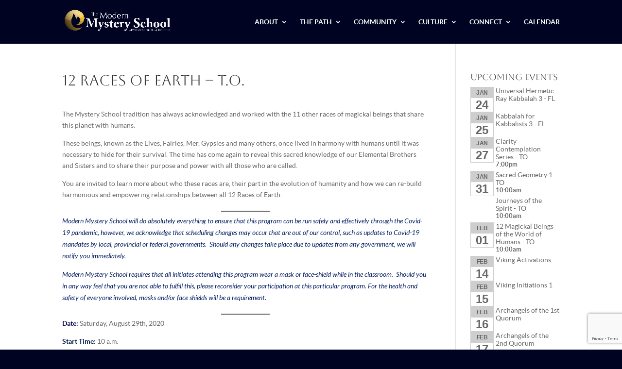

--- FILE ---
content_type: text/html; charset=utf-8
request_url: https://www.google.com/recaptcha/api2/anchor?ar=1&k=6LfPh_kdAAAAAMm9vcw_leCsNFVau0WdseWGcYQj&co=aHR0cHM6Ly9tb2Rlcm5teXN0ZXJ5c2Nob29saW50LmNvbTo0NDM.&hl=en&v=PoyoqOPhxBO7pBk68S4YbpHZ&size=invisible&anchor-ms=20000&execute-ms=30000&cb=j1baumuf0p5r
body_size: 48878
content:
<!DOCTYPE HTML><html dir="ltr" lang="en"><head><meta http-equiv="Content-Type" content="text/html; charset=UTF-8">
<meta http-equiv="X-UA-Compatible" content="IE=edge">
<title>reCAPTCHA</title>
<style type="text/css">
/* cyrillic-ext */
@font-face {
  font-family: 'Roboto';
  font-style: normal;
  font-weight: 400;
  font-stretch: 100%;
  src: url(//fonts.gstatic.com/s/roboto/v48/KFO7CnqEu92Fr1ME7kSn66aGLdTylUAMa3GUBHMdazTgWw.woff2) format('woff2');
  unicode-range: U+0460-052F, U+1C80-1C8A, U+20B4, U+2DE0-2DFF, U+A640-A69F, U+FE2E-FE2F;
}
/* cyrillic */
@font-face {
  font-family: 'Roboto';
  font-style: normal;
  font-weight: 400;
  font-stretch: 100%;
  src: url(//fonts.gstatic.com/s/roboto/v48/KFO7CnqEu92Fr1ME7kSn66aGLdTylUAMa3iUBHMdazTgWw.woff2) format('woff2');
  unicode-range: U+0301, U+0400-045F, U+0490-0491, U+04B0-04B1, U+2116;
}
/* greek-ext */
@font-face {
  font-family: 'Roboto';
  font-style: normal;
  font-weight: 400;
  font-stretch: 100%;
  src: url(//fonts.gstatic.com/s/roboto/v48/KFO7CnqEu92Fr1ME7kSn66aGLdTylUAMa3CUBHMdazTgWw.woff2) format('woff2');
  unicode-range: U+1F00-1FFF;
}
/* greek */
@font-face {
  font-family: 'Roboto';
  font-style: normal;
  font-weight: 400;
  font-stretch: 100%;
  src: url(//fonts.gstatic.com/s/roboto/v48/KFO7CnqEu92Fr1ME7kSn66aGLdTylUAMa3-UBHMdazTgWw.woff2) format('woff2');
  unicode-range: U+0370-0377, U+037A-037F, U+0384-038A, U+038C, U+038E-03A1, U+03A3-03FF;
}
/* math */
@font-face {
  font-family: 'Roboto';
  font-style: normal;
  font-weight: 400;
  font-stretch: 100%;
  src: url(//fonts.gstatic.com/s/roboto/v48/KFO7CnqEu92Fr1ME7kSn66aGLdTylUAMawCUBHMdazTgWw.woff2) format('woff2');
  unicode-range: U+0302-0303, U+0305, U+0307-0308, U+0310, U+0312, U+0315, U+031A, U+0326-0327, U+032C, U+032F-0330, U+0332-0333, U+0338, U+033A, U+0346, U+034D, U+0391-03A1, U+03A3-03A9, U+03B1-03C9, U+03D1, U+03D5-03D6, U+03F0-03F1, U+03F4-03F5, U+2016-2017, U+2034-2038, U+203C, U+2040, U+2043, U+2047, U+2050, U+2057, U+205F, U+2070-2071, U+2074-208E, U+2090-209C, U+20D0-20DC, U+20E1, U+20E5-20EF, U+2100-2112, U+2114-2115, U+2117-2121, U+2123-214F, U+2190, U+2192, U+2194-21AE, U+21B0-21E5, U+21F1-21F2, U+21F4-2211, U+2213-2214, U+2216-22FF, U+2308-230B, U+2310, U+2319, U+231C-2321, U+2336-237A, U+237C, U+2395, U+239B-23B7, U+23D0, U+23DC-23E1, U+2474-2475, U+25AF, U+25B3, U+25B7, U+25BD, U+25C1, U+25CA, U+25CC, U+25FB, U+266D-266F, U+27C0-27FF, U+2900-2AFF, U+2B0E-2B11, U+2B30-2B4C, U+2BFE, U+3030, U+FF5B, U+FF5D, U+1D400-1D7FF, U+1EE00-1EEFF;
}
/* symbols */
@font-face {
  font-family: 'Roboto';
  font-style: normal;
  font-weight: 400;
  font-stretch: 100%;
  src: url(//fonts.gstatic.com/s/roboto/v48/KFO7CnqEu92Fr1ME7kSn66aGLdTylUAMaxKUBHMdazTgWw.woff2) format('woff2');
  unicode-range: U+0001-000C, U+000E-001F, U+007F-009F, U+20DD-20E0, U+20E2-20E4, U+2150-218F, U+2190, U+2192, U+2194-2199, U+21AF, U+21E6-21F0, U+21F3, U+2218-2219, U+2299, U+22C4-22C6, U+2300-243F, U+2440-244A, U+2460-24FF, U+25A0-27BF, U+2800-28FF, U+2921-2922, U+2981, U+29BF, U+29EB, U+2B00-2BFF, U+4DC0-4DFF, U+FFF9-FFFB, U+10140-1018E, U+10190-1019C, U+101A0, U+101D0-101FD, U+102E0-102FB, U+10E60-10E7E, U+1D2C0-1D2D3, U+1D2E0-1D37F, U+1F000-1F0FF, U+1F100-1F1AD, U+1F1E6-1F1FF, U+1F30D-1F30F, U+1F315, U+1F31C, U+1F31E, U+1F320-1F32C, U+1F336, U+1F378, U+1F37D, U+1F382, U+1F393-1F39F, U+1F3A7-1F3A8, U+1F3AC-1F3AF, U+1F3C2, U+1F3C4-1F3C6, U+1F3CA-1F3CE, U+1F3D4-1F3E0, U+1F3ED, U+1F3F1-1F3F3, U+1F3F5-1F3F7, U+1F408, U+1F415, U+1F41F, U+1F426, U+1F43F, U+1F441-1F442, U+1F444, U+1F446-1F449, U+1F44C-1F44E, U+1F453, U+1F46A, U+1F47D, U+1F4A3, U+1F4B0, U+1F4B3, U+1F4B9, U+1F4BB, U+1F4BF, U+1F4C8-1F4CB, U+1F4D6, U+1F4DA, U+1F4DF, U+1F4E3-1F4E6, U+1F4EA-1F4ED, U+1F4F7, U+1F4F9-1F4FB, U+1F4FD-1F4FE, U+1F503, U+1F507-1F50B, U+1F50D, U+1F512-1F513, U+1F53E-1F54A, U+1F54F-1F5FA, U+1F610, U+1F650-1F67F, U+1F687, U+1F68D, U+1F691, U+1F694, U+1F698, U+1F6AD, U+1F6B2, U+1F6B9-1F6BA, U+1F6BC, U+1F6C6-1F6CF, U+1F6D3-1F6D7, U+1F6E0-1F6EA, U+1F6F0-1F6F3, U+1F6F7-1F6FC, U+1F700-1F7FF, U+1F800-1F80B, U+1F810-1F847, U+1F850-1F859, U+1F860-1F887, U+1F890-1F8AD, U+1F8B0-1F8BB, U+1F8C0-1F8C1, U+1F900-1F90B, U+1F93B, U+1F946, U+1F984, U+1F996, U+1F9E9, U+1FA00-1FA6F, U+1FA70-1FA7C, U+1FA80-1FA89, U+1FA8F-1FAC6, U+1FACE-1FADC, U+1FADF-1FAE9, U+1FAF0-1FAF8, U+1FB00-1FBFF;
}
/* vietnamese */
@font-face {
  font-family: 'Roboto';
  font-style: normal;
  font-weight: 400;
  font-stretch: 100%;
  src: url(//fonts.gstatic.com/s/roboto/v48/KFO7CnqEu92Fr1ME7kSn66aGLdTylUAMa3OUBHMdazTgWw.woff2) format('woff2');
  unicode-range: U+0102-0103, U+0110-0111, U+0128-0129, U+0168-0169, U+01A0-01A1, U+01AF-01B0, U+0300-0301, U+0303-0304, U+0308-0309, U+0323, U+0329, U+1EA0-1EF9, U+20AB;
}
/* latin-ext */
@font-face {
  font-family: 'Roboto';
  font-style: normal;
  font-weight: 400;
  font-stretch: 100%;
  src: url(//fonts.gstatic.com/s/roboto/v48/KFO7CnqEu92Fr1ME7kSn66aGLdTylUAMa3KUBHMdazTgWw.woff2) format('woff2');
  unicode-range: U+0100-02BA, U+02BD-02C5, U+02C7-02CC, U+02CE-02D7, U+02DD-02FF, U+0304, U+0308, U+0329, U+1D00-1DBF, U+1E00-1E9F, U+1EF2-1EFF, U+2020, U+20A0-20AB, U+20AD-20C0, U+2113, U+2C60-2C7F, U+A720-A7FF;
}
/* latin */
@font-face {
  font-family: 'Roboto';
  font-style: normal;
  font-weight: 400;
  font-stretch: 100%;
  src: url(//fonts.gstatic.com/s/roboto/v48/KFO7CnqEu92Fr1ME7kSn66aGLdTylUAMa3yUBHMdazQ.woff2) format('woff2');
  unicode-range: U+0000-00FF, U+0131, U+0152-0153, U+02BB-02BC, U+02C6, U+02DA, U+02DC, U+0304, U+0308, U+0329, U+2000-206F, U+20AC, U+2122, U+2191, U+2193, U+2212, U+2215, U+FEFF, U+FFFD;
}
/* cyrillic-ext */
@font-face {
  font-family: 'Roboto';
  font-style: normal;
  font-weight: 500;
  font-stretch: 100%;
  src: url(//fonts.gstatic.com/s/roboto/v48/KFO7CnqEu92Fr1ME7kSn66aGLdTylUAMa3GUBHMdazTgWw.woff2) format('woff2');
  unicode-range: U+0460-052F, U+1C80-1C8A, U+20B4, U+2DE0-2DFF, U+A640-A69F, U+FE2E-FE2F;
}
/* cyrillic */
@font-face {
  font-family: 'Roboto';
  font-style: normal;
  font-weight: 500;
  font-stretch: 100%;
  src: url(//fonts.gstatic.com/s/roboto/v48/KFO7CnqEu92Fr1ME7kSn66aGLdTylUAMa3iUBHMdazTgWw.woff2) format('woff2');
  unicode-range: U+0301, U+0400-045F, U+0490-0491, U+04B0-04B1, U+2116;
}
/* greek-ext */
@font-face {
  font-family: 'Roboto';
  font-style: normal;
  font-weight: 500;
  font-stretch: 100%;
  src: url(//fonts.gstatic.com/s/roboto/v48/KFO7CnqEu92Fr1ME7kSn66aGLdTylUAMa3CUBHMdazTgWw.woff2) format('woff2');
  unicode-range: U+1F00-1FFF;
}
/* greek */
@font-face {
  font-family: 'Roboto';
  font-style: normal;
  font-weight: 500;
  font-stretch: 100%;
  src: url(//fonts.gstatic.com/s/roboto/v48/KFO7CnqEu92Fr1ME7kSn66aGLdTylUAMa3-UBHMdazTgWw.woff2) format('woff2');
  unicode-range: U+0370-0377, U+037A-037F, U+0384-038A, U+038C, U+038E-03A1, U+03A3-03FF;
}
/* math */
@font-face {
  font-family: 'Roboto';
  font-style: normal;
  font-weight: 500;
  font-stretch: 100%;
  src: url(//fonts.gstatic.com/s/roboto/v48/KFO7CnqEu92Fr1ME7kSn66aGLdTylUAMawCUBHMdazTgWw.woff2) format('woff2');
  unicode-range: U+0302-0303, U+0305, U+0307-0308, U+0310, U+0312, U+0315, U+031A, U+0326-0327, U+032C, U+032F-0330, U+0332-0333, U+0338, U+033A, U+0346, U+034D, U+0391-03A1, U+03A3-03A9, U+03B1-03C9, U+03D1, U+03D5-03D6, U+03F0-03F1, U+03F4-03F5, U+2016-2017, U+2034-2038, U+203C, U+2040, U+2043, U+2047, U+2050, U+2057, U+205F, U+2070-2071, U+2074-208E, U+2090-209C, U+20D0-20DC, U+20E1, U+20E5-20EF, U+2100-2112, U+2114-2115, U+2117-2121, U+2123-214F, U+2190, U+2192, U+2194-21AE, U+21B0-21E5, U+21F1-21F2, U+21F4-2211, U+2213-2214, U+2216-22FF, U+2308-230B, U+2310, U+2319, U+231C-2321, U+2336-237A, U+237C, U+2395, U+239B-23B7, U+23D0, U+23DC-23E1, U+2474-2475, U+25AF, U+25B3, U+25B7, U+25BD, U+25C1, U+25CA, U+25CC, U+25FB, U+266D-266F, U+27C0-27FF, U+2900-2AFF, U+2B0E-2B11, U+2B30-2B4C, U+2BFE, U+3030, U+FF5B, U+FF5D, U+1D400-1D7FF, U+1EE00-1EEFF;
}
/* symbols */
@font-face {
  font-family: 'Roboto';
  font-style: normal;
  font-weight: 500;
  font-stretch: 100%;
  src: url(//fonts.gstatic.com/s/roboto/v48/KFO7CnqEu92Fr1ME7kSn66aGLdTylUAMaxKUBHMdazTgWw.woff2) format('woff2');
  unicode-range: U+0001-000C, U+000E-001F, U+007F-009F, U+20DD-20E0, U+20E2-20E4, U+2150-218F, U+2190, U+2192, U+2194-2199, U+21AF, U+21E6-21F0, U+21F3, U+2218-2219, U+2299, U+22C4-22C6, U+2300-243F, U+2440-244A, U+2460-24FF, U+25A0-27BF, U+2800-28FF, U+2921-2922, U+2981, U+29BF, U+29EB, U+2B00-2BFF, U+4DC0-4DFF, U+FFF9-FFFB, U+10140-1018E, U+10190-1019C, U+101A0, U+101D0-101FD, U+102E0-102FB, U+10E60-10E7E, U+1D2C0-1D2D3, U+1D2E0-1D37F, U+1F000-1F0FF, U+1F100-1F1AD, U+1F1E6-1F1FF, U+1F30D-1F30F, U+1F315, U+1F31C, U+1F31E, U+1F320-1F32C, U+1F336, U+1F378, U+1F37D, U+1F382, U+1F393-1F39F, U+1F3A7-1F3A8, U+1F3AC-1F3AF, U+1F3C2, U+1F3C4-1F3C6, U+1F3CA-1F3CE, U+1F3D4-1F3E0, U+1F3ED, U+1F3F1-1F3F3, U+1F3F5-1F3F7, U+1F408, U+1F415, U+1F41F, U+1F426, U+1F43F, U+1F441-1F442, U+1F444, U+1F446-1F449, U+1F44C-1F44E, U+1F453, U+1F46A, U+1F47D, U+1F4A3, U+1F4B0, U+1F4B3, U+1F4B9, U+1F4BB, U+1F4BF, U+1F4C8-1F4CB, U+1F4D6, U+1F4DA, U+1F4DF, U+1F4E3-1F4E6, U+1F4EA-1F4ED, U+1F4F7, U+1F4F9-1F4FB, U+1F4FD-1F4FE, U+1F503, U+1F507-1F50B, U+1F50D, U+1F512-1F513, U+1F53E-1F54A, U+1F54F-1F5FA, U+1F610, U+1F650-1F67F, U+1F687, U+1F68D, U+1F691, U+1F694, U+1F698, U+1F6AD, U+1F6B2, U+1F6B9-1F6BA, U+1F6BC, U+1F6C6-1F6CF, U+1F6D3-1F6D7, U+1F6E0-1F6EA, U+1F6F0-1F6F3, U+1F6F7-1F6FC, U+1F700-1F7FF, U+1F800-1F80B, U+1F810-1F847, U+1F850-1F859, U+1F860-1F887, U+1F890-1F8AD, U+1F8B0-1F8BB, U+1F8C0-1F8C1, U+1F900-1F90B, U+1F93B, U+1F946, U+1F984, U+1F996, U+1F9E9, U+1FA00-1FA6F, U+1FA70-1FA7C, U+1FA80-1FA89, U+1FA8F-1FAC6, U+1FACE-1FADC, U+1FADF-1FAE9, U+1FAF0-1FAF8, U+1FB00-1FBFF;
}
/* vietnamese */
@font-face {
  font-family: 'Roboto';
  font-style: normal;
  font-weight: 500;
  font-stretch: 100%;
  src: url(//fonts.gstatic.com/s/roboto/v48/KFO7CnqEu92Fr1ME7kSn66aGLdTylUAMa3OUBHMdazTgWw.woff2) format('woff2');
  unicode-range: U+0102-0103, U+0110-0111, U+0128-0129, U+0168-0169, U+01A0-01A1, U+01AF-01B0, U+0300-0301, U+0303-0304, U+0308-0309, U+0323, U+0329, U+1EA0-1EF9, U+20AB;
}
/* latin-ext */
@font-face {
  font-family: 'Roboto';
  font-style: normal;
  font-weight: 500;
  font-stretch: 100%;
  src: url(//fonts.gstatic.com/s/roboto/v48/KFO7CnqEu92Fr1ME7kSn66aGLdTylUAMa3KUBHMdazTgWw.woff2) format('woff2');
  unicode-range: U+0100-02BA, U+02BD-02C5, U+02C7-02CC, U+02CE-02D7, U+02DD-02FF, U+0304, U+0308, U+0329, U+1D00-1DBF, U+1E00-1E9F, U+1EF2-1EFF, U+2020, U+20A0-20AB, U+20AD-20C0, U+2113, U+2C60-2C7F, U+A720-A7FF;
}
/* latin */
@font-face {
  font-family: 'Roboto';
  font-style: normal;
  font-weight: 500;
  font-stretch: 100%;
  src: url(//fonts.gstatic.com/s/roboto/v48/KFO7CnqEu92Fr1ME7kSn66aGLdTylUAMa3yUBHMdazQ.woff2) format('woff2');
  unicode-range: U+0000-00FF, U+0131, U+0152-0153, U+02BB-02BC, U+02C6, U+02DA, U+02DC, U+0304, U+0308, U+0329, U+2000-206F, U+20AC, U+2122, U+2191, U+2193, U+2212, U+2215, U+FEFF, U+FFFD;
}
/* cyrillic-ext */
@font-face {
  font-family: 'Roboto';
  font-style: normal;
  font-weight: 900;
  font-stretch: 100%;
  src: url(//fonts.gstatic.com/s/roboto/v48/KFO7CnqEu92Fr1ME7kSn66aGLdTylUAMa3GUBHMdazTgWw.woff2) format('woff2');
  unicode-range: U+0460-052F, U+1C80-1C8A, U+20B4, U+2DE0-2DFF, U+A640-A69F, U+FE2E-FE2F;
}
/* cyrillic */
@font-face {
  font-family: 'Roboto';
  font-style: normal;
  font-weight: 900;
  font-stretch: 100%;
  src: url(//fonts.gstatic.com/s/roboto/v48/KFO7CnqEu92Fr1ME7kSn66aGLdTylUAMa3iUBHMdazTgWw.woff2) format('woff2');
  unicode-range: U+0301, U+0400-045F, U+0490-0491, U+04B0-04B1, U+2116;
}
/* greek-ext */
@font-face {
  font-family: 'Roboto';
  font-style: normal;
  font-weight: 900;
  font-stretch: 100%;
  src: url(//fonts.gstatic.com/s/roboto/v48/KFO7CnqEu92Fr1ME7kSn66aGLdTylUAMa3CUBHMdazTgWw.woff2) format('woff2');
  unicode-range: U+1F00-1FFF;
}
/* greek */
@font-face {
  font-family: 'Roboto';
  font-style: normal;
  font-weight: 900;
  font-stretch: 100%;
  src: url(//fonts.gstatic.com/s/roboto/v48/KFO7CnqEu92Fr1ME7kSn66aGLdTylUAMa3-UBHMdazTgWw.woff2) format('woff2');
  unicode-range: U+0370-0377, U+037A-037F, U+0384-038A, U+038C, U+038E-03A1, U+03A3-03FF;
}
/* math */
@font-face {
  font-family: 'Roboto';
  font-style: normal;
  font-weight: 900;
  font-stretch: 100%;
  src: url(//fonts.gstatic.com/s/roboto/v48/KFO7CnqEu92Fr1ME7kSn66aGLdTylUAMawCUBHMdazTgWw.woff2) format('woff2');
  unicode-range: U+0302-0303, U+0305, U+0307-0308, U+0310, U+0312, U+0315, U+031A, U+0326-0327, U+032C, U+032F-0330, U+0332-0333, U+0338, U+033A, U+0346, U+034D, U+0391-03A1, U+03A3-03A9, U+03B1-03C9, U+03D1, U+03D5-03D6, U+03F0-03F1, U+03F4-03F5, U+2016-2017, U+2034-2038, U+203C, U+2040, U+2043, U+2047, U+2050, U+2057, U+205F, U+2070-2071, U+2074-208E, U+2090-209C, U+20D0-20DC, U+20E1, U+20E5-20EF, U+2100-2112, U+2114-2115, U+2117-2121, U+2123-214F, U+2190, U+2192, U+2194-21AE, U+21B0-21E5, U+21F1-21F2, U+21F4-2211, U+2213-2214, U+2216-22FF, U+2308-230B, U+2310, U+2319, U+231C-2321, U+2336-237A, U+237C, U+2395, U+239B-23B7, U+23D0, U+23DC-23E1, U+2474-2475, U+25AF, U+25B3, U+25B7, U+25BD, U+25C1, U+25CA, U+25CC, U+25FB, U+266D-266F, U+27C0-27FF, U+2900-2AFF, U+2B0E-2B11, U+2B30-2B4C, U+2BFE, U+3030, U+FF5B, U+FF5D, U+1D400-1D7FF, U+1EE00-1EEFF;
}
/* symbols */
@font-face {
  font-family: 'Roboto';
  font-style: normal;
  font-weight: 900;
  font-stretch: 100%;
  src: url(//fonts.gstatic.com/s/roboto/v48/KFO7CnqEu92Fr1ME7kSn66aGLdTylUAMaxKUBHMdazTgWw.woff2) format('woff2');
  unicode-range: U+0001-000C, U+000E-001F, U+007F-009F, U+20DD-20E0, U+20E2-20E4, U+2150-218F, U+2190, U+2192, U+2194-2199, U+21AF, U+21E6-21F0, U+21F3, U+2218-2219, U+2299, U+22C4-22C6, U+2300-243F, U+2440-244A, U+2460-24FF, U+25A0-27BF, U+2800-28FF, U+2921-2922, U+2981, U+29BF, U+29EB, U+2B00-2BFF, U+4DC0-4DFF, U+FFF9-FFFB, U+10140-1018E, U+10190-1019C, U+101A0, U+101D0-101FD, U+102E0-102FB, U+10E60-10E7E, U+1D2C0-1D2D3, U+1D2E0-1D37F, U+1F000-1F0FF, U+1F100-1F1AD, U+1F1E6-1F1FF, U+1F30D-1F30F, U+1F315, U+1F31C, U+1F31E, U+1F320-1F32C, U+1F336, U+1F378, U+1F37D, U+1F382, U+1F393-1F39F, U+1F3A7-1F3A8, U+1F3AC-1F3AF, U+1F3C2, U+1F3C4-1F3C6, U+1F3CA-1F3CE, U+1F3D4-1F3E0, U+1F3ED, U+1F3F1-1F3F3, U+1F3F5-1F3F7, U+1F408, U+1F415, U+1F41F, U+1F426, U+1F43F, U+1F441-1F442, U+1F444, U+1F446-1F449, U+1F44C-1F44E, U+1F453, U+1F46A, U+1F47D, U+1F4A3, U+1F4B0, U+1F4B3, U+1F4B9, U+1F4BB, U+1F4BF, U+1F4C8-1F4CB, U+1F4D6, U+1F4DA, U+1F4DF, U+1F4E3-1F4E6, U+1F4EA-1F4ED, U+1F4F7, U+1F4F9-1F4FB, U+1F4FD-1F4FE, U+1F503, U+1F507-1F50B, U+1F50D, U+1F512-1F513, U+1F53E-1F54A, U+1F54F-1F5FA, U+1F610, U+1F650-1F67F, U+1F687, U+1F68D, U+1F691, U+1F694, U+1F698, U+1F6AD, U+1F6B2, U+1F6B9-1F6BA, U+1F6BC, U+1F6C6-1F6CF, U+1F6D3-1F6D7, U+1F6E0-1F6EA, U+1F6F0-1F6F3, U+1F6F7-1F6FC, U+1F700-1F7FF, U+1F800-1F80B, U+1F810-1F847, U+1F850-1F859, U+1F860-1F887, U+1F890-1F8AD, U+1F8B0-1F8BB, U+1F8C0-1F8C1, U+1F900-1F90B, U+1F93B, U+1F946, U+1F984, U+1F996, U+1F9E9, U+1FA00-1FA6F, U+1FA70-1FA7C, U+1FA80-1FA89, U+1FA8F-1FAC6, U+1FACE-1FADC, U+1FADF-1FAE9, U+1FAF0-1FAF8, U+1FB00-1FBFF;
}
/* vietnamese */
@font-face {
  font-family: 'Roboto';
  font-style: normal;
  font-weight: 900;
  font-stretch: 100%;
  src: url(//fonts.gstatic.com/s/roboto/v48/KFO7CnqEu92Fr1ME7kSn66aGLdTylUAMa3OUBHMdazTgWw.woff2) format('woff2');
  unicode-range: U+0102-0103, U+0110-0111, U+0128-0129, U+0168-0169, U+01A0-01A1, U+01AF-01B0, U+0300-0301, U+0303-0304, U+0308-0309, U+0323, U+0329, U+1EA0-1EF9, U+20AB;
}
/* latin-ext */
@font-face {
  font-family: 'Roboto';
  font-style: normal;
  font-weight: 900;
  font-stretch: 100%;
  src: url(//fonts.gstatic.com/s/roboto/v48/KFO7CnqEu92Fr1ME7kSn66aGLdTylUAMa3KUBHMdazTgWw.woff2) format('woff2');
  unicode-range: U+0100-02BA, U+02BD-02C5, U+02C7-02CC, U+02CE-02D7, U+02DD-02FF, U+0304, U+0308, U+0329, U+1D00-1DBF, U+1E00-1E9F, U+1EF2-1EFF, U+2020, U+20A0-20AB, U+20AD-20C0, U+2113, U+2C60-2C7F, U+A720-A7FF;
}
/* latin */
@font-face {
  font-family: 'Roboto';
  font-style: normal;
  font-weight: 900;
  font-stretch: 100%;
  src: url(//fonts.gstatic.com/s/roboto/v48/KFO7CnqEu92Fr1ME7kSn66aGLdTylUAMa3yUBHMdazQ.woff2) format('woff2');
  unicode-range: U+0000-00FF, U+0131, U+0152-0153, U+02BB-02BC, U+02C6, U+02DA, U+02DC, U+0304, U+0308, U+0329, U+2000-206F, U+20AC, U+2122, U+2191, U+2193, U+2212, U+2215, U+FEFF, U+FFFD;
}

</style>
<link rel="stylesheet" type="text/css" href="https://www.gstatic.com/recaptcha/releases/PoyoqOPhxBO7pBk68S4YbpHZ/styles__ltr.css">
<script nonce="_fwfAmSFqNbHXHmg2dPnew" type="text/javascript">window['__recaptcha_api'] = 'https://www.google.com/recaptcha/api2/';</script>
<script type="text/javascript" src="https://www.gstatic.com/recaptcha/releases/PoyoqOPhxBO7pBk68S4YbpHZ/recaptcha__en.js" nonce="_fwfAmSFqNbHXHmg2dPnew">
      
    </script></head>
<body><div id="rc-anchor-alert" class="rc-anchor-alert"></div>
<input type="hidden" id="recaptcha-token" value="[base64]">
<script type="text/javascript" nonce="_fwfAmSFqNbHXHmg2dPnew">
      recaptcha.anchor.Main.init("[\x22ainput\x22,[\x22bgdata\x22,\x22\x22,\[base64]/[base64]/[base64]/[base64]/[base64]/[base64]/KGcoTywyNTMsTy5PKSxVRyhPLEMpKTpnKE8sMjUzLEMpLE8pKSxsKSksTykpfSxieT1mdW5jdGlvbihDLE8sdSxsKXtmb3IobD0odT1SKEMpLDApO08+MDtPLS0pbD1sPDw4fFooQyk7ZyhDLHUsbCl9LFVHPWZ1bmN0aW9uKEMsTyl7Qy5pLmxlbmd0aD4xMDQ/[base64]/[base64]/[base64]/[base64]/[base64]/[base64]/[base64]\\u003d\x22,\[base64]\x22,\x22w75hwqfDlsOaS8OXw5rDj8OEYMOvbMOsY8KwwrzDrHDDrCcDWh8bwq/Cl8K/[base64]/[base64]/DnlVLYcKzw5nDsMOfBcK4w59PG0ExDcO/wp/Cvy7DpD7CqMO4eUNHwp4NwpZhd8Ksej/CiMOOw77CogHCp0p2w6PDjknDtzTCgRV8wqHDr8Oowqosw6kFWcKIKGrCiMK6AMOhwrPDkwkQwqfDmsKBAQoMRMOhH2YNQMOkX3XDl8Kzw6HDrGt3NQoOw6LCqsOZw4RRwpnDnlrCpCh/w7zCmSNQwrgATCUlS1XCk8K/w6nCr8Kuw7IKDDHCpxRqwolhP8Kxc8K1wqLCqhQFTTrCi27DiXcJw6kQw7PDqCtwYntROcKaw4pMw7RowrIYw5nDlyDCrTfChsKKwq/DjhI/ZsKZwpHDjxkafMO7w47DksKHw6vDom7CkVNUcsOlFcKnG8Khw4fDn8K7JRl4wpzCtsO/[base64]/[base64]/DqX3DoSFzwpdmw45ew4l9DcKVw6TDqMOjKsKawoPCoArDoMKmQMO1wovCusOOw4LDn8KEw5x/wrgRw7JqbzvCminDtFAyesKOccKNPMKXw5HDrDJUw657SzzCtDBew6QfCCHDqMKiwozDosKFwp7DoFJ1w5HCicO5MMOQw711w4IKHMKgw7h/IMKZwpPCowTCjcKSw57CnzkCCMKnwrBmBxrDtcK/KGbDp8O9EGdBbwPDhFnCnURGw5EpVcKBesOvw7fCp8KcHFLCoMOYwo3DrsKMw7JYw4R2X8K/wr/CnMKzw6jDvnfCpMKbLghaZ0vDsMObw60KNzILwp/[base64]/[base64]/wohiw4I3R8OMwoF7RHPCkjBGw5s5GcO0Q3zClS3CihzCq2BoKcKcHMKPecODNMO6QMO7w7UhDFlSPQXCi8O+QjTDlsKjw7XDlTvCuMOOw4RVRQXDgU7CtX1vwqccVsKyYcOlwrlJcUIzXcOkwoFSGsKzewfDiQ/[base64]/wozCkjdRwr/DrMOJCsOSVMONKXjDhmTCicOrIsObwpB5w6XCpcKOwpTDhRI0PMOqAUTCjVbCi0fCmETDqXcBwosrHsKvw7DDicK3wrhmZ1DCt39tGXPDr8OoXMKcWD8dw54GWMO1RsOswrTCisORLiHDisKHwq/Dnihtwp3CmcOGNMOsV8OGAhzClcOyYcO/bA5Hw4sYwq/CvcOXCMOsG8O7wqHCjyTCqVEpwrzDvhTDsC9OwofCvRIsw7hTUkEDw78dw4cHAmnDtzzClMKAw5TCnkvCt8KmNcOMRGY3FMKBL8OGw6XCt3zDncKPZMKsNy/[base64]/ClloNTcO3T1jDvBVjPQd9GMKRwrnDucK6w5ZEIATDgMKKbWJTw4laTnjDr2jDlsKZG8KkH8ONBsKCwqrDiRLDigzCtMORw7saw5BUC8Ogw7rChlvCn2rDl03CuBLDlnPDg1/ChRByb3fDjHscUQUAbMKRX2jDucKTwofCv8KUwpYQwocXwqvDjxLCpGd1QsKxFC01ajnCgMOEGz3CssKKwrvDshwEfFPCsMOqwqZmSMOYw4IHw6JxIsOgcksHNMOdwqhJBU4/[base64]/DiMK+ABYJwohNbTFewqJBw7nCp8Ojw4PCkwvDocKyw6NvQ8ODS1bCg8OTU0hxwqTCvkLCj8KfGsKrX3VxFTnDncKDw67DnmvCtQbCi8OAwro4ecOwwqDCnB7Ciw80w4B2KsKYw6DCvMOuw7/CvsOnRCbCpcOaPRDCoBJSNsO5w6oNBB9dBhYqw4FWw5IRdWQlwpLCp8ObYHXDqD9FT8OnUnDDmMKNU8Odwr0NFk3Dt8KcckHCusKhNWhtf8OlSsKBGcOqw6jCqMOWwopRVcOiOsOgw54uHkvDrcKifwLCiiREwpoXw6BYNGHCmGVSw4cITD/[base64]/[base64]/wqDDj8O1w5nCmk9uw5RSwpnDicO0w4DCj8KfBAw+wo8xGhQlwrfDqhZ8wq1FwoHDmcOswqBiFUweNMOOw65Hwpg6DR1/YcO8w541flsYXw/CpU7ClAIIw4DCpRvDrsOnFHZaTsKfwo3DoAnCjSokMRrDr8OwwrUqwrtYFcOlw57CksKlwofDoMKCwpjCvMK7LMOxwr3CgS/CjMKCwr4VUMKVOHd8wrzDicO4w43Ch1/DhkFew6rDiXQVw6cZwrXCtsOIDiLCtMOuw7dSwr3CpWUcbQ3DkE/Cq8K1wqTCg8KUS8Oow75qMsO6w4DCt8OjWi3DgHnCo0x3w4jDlQjCssO8Hx1delnDkMOzbsKEUD7CphXCoMOqwr0LwpzCohfCvE5Pw6HCpE3Dri/DjMOvccKQwpLDvlYXOkHCmmgTKcKdYsKOd3QsJUXDjEwRTFnClx8Gw4RtwpHCj8OJZ8O9wrLCrsOxwrjCunBfB8KIfDTDtSYRwoXCtsKoTCADesKJw6Vhw64gVwrChMKIDMK4WUvCiXrDksKjw4pxKX8NanNNwoRGw6Jawo/DmMK0w73CiDPCnSp/ZsOdw44IEjjChcK1w5V2F3YZwr5WL8O/cFDDqFkcw4/CqwbCkWUTQkM1CzLDkgFwwo3DmsOpfDlfOMKZwr9vRcKjw4nDjHYjMk09V8ORQsKWwpDDpMOJwpNRw63DijnCu8KwwrsBwo57w6BTHnXDj149w5zDqm/DnsKqbMK6wp0ZworCpMKEQ8ObY8K7wolhe0zDox9zJsK8YcOYHsO6wq0AMGvCsMOjUcOtw57DiMOewpsLDxV5w6XCsMKBBMOFw5Ype3bDnQbCn8OxTsOoQk8Aw6LDgcKGw74/WcO9wphfK8OBw51VAMKEwpdES8K5VTAuwpkdw4XCg8KiwrzCgsK4fcOHwofDh39lw6HChVrDqcKId8KfEcObwrY9E8OjD8KCw5Zzf8OEw5bCqsKXY1t9w5RiCMKVwrwDw4tkwqvDpx7Cmi/CmsK3wrzCosKjwo7ChS7CtsK2w6rDtcOLN8O6CVIceVRTHEvDklEmw6TChG/CqMOWXzkNb8OQQwvDuxLDiWTDpMOTJcKGcD3Dv8KwYh/[base64]/CkcODwr1Vw6TCtsKcfVHDsFE1AcO6w4AGw7o/wqBLwo3Dn8KkMnfDtMKrw6nCkgnCqMO6TMOwwoIzw7DDqm/[base64]/Un7Dpk7CksOJwqvCjmoAwrLDs8OBwpDCkCklwqp3w4AlQ8OjMMKuwoPDpklgw7wIwpzDpgcqwrbDk8KlfwDCsMOVB8OjHhoIDwrClAxCw6HCosK/fsO7w7vDlcOaJV8NwplEwpUuXMODCcKvGGkkJsOUUGADw5ANAsO8w6/CnUg0UcKAYsOSHsKbw6oVwoU2wpbDpcOKw5jCpnQIRHLClMKww4Q3w7MPGynCjiDDocOMVQ3DpMKDw4/CmcK2w63DikoDQkoCw4pDwpHDp8KiwokTO8OBwpbDiwJ7wp3CjALDnRPDqMKIw5UFwp0hbUp3w7ZpAsOOwrksYCTDtBfCpkpjw4FewqpqFVXDmy/DrMKJwr55LcOawpLCg8Opangiw4lmSwY/w5MPa8Knw5ZDwq1mwp8CUsKNCsKvwrlhUzZaCXXDsRltLzTDk8KvEsK1HcO/FcOYL2AVw487fHjCn0jCn8K+wpXDssO/wplxEG3CrMOGEF7DvTJmAgVNY8K/Q8KfdsKowonCtwbCg8KEw5XDhhlADigPw47DicK+EMOEd8K7w7UZwojCtsKFZcKwwp8MwqHDuTkbMQ97w77Di1wdEMOxw4Itwp7Dn8OcZTJDJsKYNzTDvlvDscOsE8KFETHCnMO6wqfDphfCqsK/QhUCw49zTz/ClGETwppZP8KAwqRJJcOdXxPCuWduwqcBw7bDp3p2wox+eMOGWHnCgRTCr1JuJlFawqEywrzCm1Mnw5kHwro7awHDs8KPOcORwoDDjWwSIVxkGQLCvcOgw5zCkMOHw5lUO8KiaU1Aw4nDhFB6wp/DpMO0PAbDgcKZwpc0C1vCjDhbw6kMwpjClHYcS8ORQkF3w5IkKcKEwocqwqhsesO2ecOYw75ZPlTDr1XCpMOWL8KkJcOQOcKTw63Dk8KKwo4/[base64]/DvT0sMcOIw4NPw5E/Z8KFQiBkXhd/[base64]/[base64]/DlsOcM8KfAgQDVsK/WxdpasOUE8K4c8OYGcO0wqbDr2nDuMKIw5HChSjDhCJfdSTDkhMLw7tEw6g+w4fCoQrDrjXDnMKdDcOMwoh1wr/[base64]/w6rDuyPDtMOswrdzdnLCv8OqVAhNwo3DlsKGw64fw6bDqhMsw4AAwrBMS0HDkyAow7PDgMK1I8K9w5VOFElqeDnDrMKHNn3Dt8O2EnxFwrnDqVBEw4nDosOmCsONw4PCgcOpVmsGIMOwwpofD8OMLHsAN8Oew5rClcOHwq/Cj8O9NsKAwrgRBcKgwrPCtxHDjcOaYXDDoyIVwqJYwpvCg8O/[base64]/DlznCt1jDlXpnWiQ6RXnCmcKTBsORBHlIbk/DlXJkAD4Gwrk3YnTDhRMJBxbCmHIpwrFew5kiI8OHPMO2wp3DosOff8KTw5U5GgQVSsK7wpnDksK0w7p6w4c8w7DDrcKEXMOCwrARUMKowo4qw5/Ch8OGw7hsA8KYK8OSPcOIwoBcw5JGwpVew4zCpzEVwq3Cj8K1w6lHA8KOMz3Ci8K0Uj3CrgTDl8O+wp7DvwMXw4TCp8OcdMOcaMOwwqYMayBcw5nDrMKowpAPcWHDtMKhwqvCnV4dw7bDh8O9dmLCr8OCNxbDqsOPEiLDrk8dwp/DrxfDm00Lw6ptTMO4dgdFw4bCn8KTw6vCq8OJwrTDr0h0HcK6w4jCj8OEPWVAw7jDlThWw4TDmE59wofDncOfVHHDgm/Ck8KhIFtBw5vCvcO0wqcMwrDCm8OKwohbw5jCssKXCH1ESyhwNcKNw5/CtEc+w5tSBA/DvcKsRsOTCMKkAjlrw4TCiz9cw6/[base64]/[base64]/[base64]/f8KTPAhqJlHCmX8NXDvDsMKGwpPCgBvDk2PCpMKJw6fDsDXCmEHCuMOoSMKRLsOYw5vCssOOBMONVMOaw53DgCbChWPCt2Eaw7LCiMOgEwJ4wobDrh5iw7oVw5t2w6NQKmoXwosPw5wtfRtGUWvCkmjDo8OmLSBNwotBRAXCnlw/fMKDI8Oxw5LCgBDCvcO2wo7DkcO/VMOKbxfCuQVKw53Dg0XDucO1w401wprDv8KhHh/DswgWwoDDsgZIXhPCqMOOwpkaw4/DuARGLsKzwqBywrvDusKJw4nDkFMnw6fCrcKawqJVwrZ2HsOkwrXCg8K/JMOfOsK8wq7Cr8KSw6pCw5bCvcKEw5d+VcK0esOZCcOEw7DCnWLCrsOfJgzDr0vCuHwLwp/CjsKAEcO4wqMRwq0YGXg9wr4aJ8Kcw6NXGW8zw5sEw6DDiwLCu8KUDyYyw57CshJGDMOswq/DmMOxwpbCn0LDhcKxTG9Fwp3Cl0B1JcOSwq5fwpHCsMOYw6A/w5Fzwp/Ch3JhVCjCicK1CCdww4PCmcOtKhpZw63CtErCgF0LPi/CgTYeGBbCv0nCoiB2NjzCksOKw57CtDjCg2UhK8O4w7k6K8OXwqc3woDCrsOGclJEwprCvBzCmE/[base64]/CvFdvSMKuf2LDrjTDhXRpCsOuPSDDssORwp3DmFU3woPDuSZZEcOrAn4NX17CoMKDw7xkcyrDjsOYwrfCgMK5w5YKwoXDg8OxwpvDkFvDgsKxw7PCgxbCisKqwr/Dg8OoQV/[base64]/[base64]/CicKZPzgBw4k3wrAAZ8K8w7PCtErDh8OYJsOjworCsgFFIxzDq8OOwojCvGHDuUIUw7B7EEHCgcO5wpAQXcOSB8K4JnsRw4/[base64]/DmcOrDsKewrzCqmRcw5nDsxLDvTfCvMO2w7bDkcOMw4UXwqsvFyk/[base64]/DosOkw5ItdsKEwo3DucOlFsO3wpLDuMOZwpbCv2nCh1JmVWrDkcKlDGB9wr/[base64]/Dt8KSwpXCuj4IwrTCvcKuwrkUaMOKwoNlH07DkEEDXcK5wqoMw5nCisOVwqPDqMOKPSzCgcKfwr3CrwnDhMKhOsKJw6TCmcKawpHCix0DHcKUMnNSw4JTwqlrwqJkwqlww4vDhx1TIcOUw7FpwodPA1EhwqnCtgvDj8Kpwp/CqR7DqMKuw4DCrsOmEFBjIBdRLkNcK8Ojw6XCh8Ovw4wycVIgMcOTwr00UnvDmHt8JljCoy9/G3YIw5zDqsKJDz0ow4lpw4Igw6LDkV/DtsOOFXrDtsKxw5NJwrM2w6oOw5rClCtlMMKCZsKfw6RFw5U8DcOYbDNuDVnCiDDDhsO9wpXDnCR8w77CtHfDncKhBGXCocOgJsObwo8bD2PCm2BfelfCr8KWIcKNw50swolWcCFmwpXDoMK/JsOYw5lSwqHCnMOnSsOCTXkJwpUhbsKPwrHCvgvCsMOIPsOKd1jDhGJsAMOQwoEcw5fDm8OcN34SNl5nw6N8wrgKNsKxwoU/woXDlU13wo/CjF1CwofCnEt0eMO8w5DDucKGw43Dg318K0vCncOGfj5ffMOkOzjCjijCm8OidCfCqy49enjDvSTCisOCwrXDnMOHNW/[base64]/CsOAMnbDscKlFn0resKvw6Yjw7LDh0PClh9ow43CisObwphfIcKJJybDs8OeEcOybSnCjHzDlMKRdwJtGXzDscOkX3fCsMOxwojDvDzCkzXDj8KhwrZCehEXUcOlflJbw7sDw71wCMKjw79YTWPDncOCw7LDhsKfd8O7w55kdinCpX/Ct8KjTMO8w5zDnMO+wrzCoMOTwpjCsmxtwosDfT/CihtRJnDDkCLCgMKhw4TDozAOwrhswoIBwpsRUcKqScOfLX3Di8K3w7ZiIhZnTsOjAD8nSsKwwodGasOwIcOmd8K/[base64]/DgFcRwrjDkhvDl8O5GBgQMMK3wodFw6M7w7zDgAQzw4hiLMK4ajfCscKYDMOzRUPCmD/[base64]/L0gew4oNw78Dw5BCwqlMasO2ecOCV8OJZcOVM8OQw4vDjU7Do03CiMOZw5rDlMKWLDnDui4kw4rCm8OywrXDlMKDChs1wqJ6w6/CvGgnBcKcw57Cpk5IwrcJw6ZpeMOWwoPCsX1NfRZjd8K5fsK6wqJjRcOhX3jDisKoHcOsCMKYwqsDEcOuO8Kywpl5VxfDvnrDnyc7w6lqVgnDkcOiXsODwpwnbMODCcKWJgXClcOHRcOUw47Cp8KkZRwRwpgKwq/[base64]/X8OKw6oPHHQEwpfDlMO4IcK4NDcofGjDrMKYw5d6woTDoHPCilTCulzDpUpcwonDgsOWw7UCD8Otw5nCh8K2w7sYXcK2wq3Cj8KHS8OWR8OewqBMNHQbwp/Di2jDh8O0a8OTw5sDwoB6MsObbsOiwoYzwp8qZCnDiC1+w63CvgQQw6coMj7DgcK5w47CpUPChBFHQ8O+eQzCpcOwwpvCgcOewq3CglhaH8KQwocPXjPCj8ODwrI5bB4zw7jDjMKlEMODwph/Lj/Cn8KEwosDw611bsKKw6DDi8O9wp3CtsO+eHzCpFp8JQ7CmFN+FC0jYcKWw605bcOzUsKdFcKTw7YeQsOGwoUKBsOHLMKFbAU5w6/[base64]/DrgvDh8OFU37Dvi94bsK9IHvDp8O2UcOQMcKkwrdcEcOOw5rCusO6woDDt2xrPw7CqytPw6hhw7ADWsK2wpPCpMKuw4wSw6HClwU/w67CrcKlw6nDtEstwqRAwp9POcOhw5HCowbCq1/[base64]/ChCXDvcOfCcKZVcKBwqbDtzheQlEfwqrCg8OCfsOqwqweFcOAZizCssO6w4LChjLCkMKEw6jChcOnPMOXSDp9JcKhNyIDwqdDw5PCuTh7wpNuw4cZRSnDmcK3w6dGP8KHwojClnx6WcOCw4TCmVPCiitxw7UAwpUeFcKPfmwrwprDpMOJEiBXw6sAwqLDqTRaw4/CoSoWbCXCgzU4RMKTw5TCnmNBFMOUX1I9CMOFbR0qw77Ck8K+ABnDj8OCw4vDtDMNwpPDpsOdwrENwrbDgcKAHsOZMH5SwrzCk3jDngc6wrTCijlJwrzDhsKwLX4ZMMONBhtWd27CuMKcWsKEwq/DpsOacF8Xwpt/DsKifcO4LcOBJcOOF8OXwqLDlMOCIlHClhkOw5zCssKsRMKDw4c2w6TDj8OlOB9kUcOrw73CnsOFbSQcU8KzwqFWwrrDr1bDmsOgwrF/CMKMfMOQTcKjwr7ClsO6RHVyw68twqonwrXCi3zCsMKuPMOGw6fDvwoEwpdjwq9xwrFbwqHDgnrDn2nCo1N/w6zDp8OpwqLDj1zCgMOrw7vDu3/[base64]/JcOKcsKJC8OhH8OqSiY8bRp1VsOjDjg+wqnClsOmOcKFw7hSw6Vmw47DncOkwoEyw47Dv2jChMKsMsK5woRkZAwQOTjCuzYwMzvDsj3ClkspwoQVw4rCjzsXTcKVFsKtX8KgwpvDj1R/NV7CgsOyw4YNw4kgw5PCr8KkwoIbdw91HMOkQMOVw6JMw7NowpcmcsK9wp0Xw715wq0pw5/CvsO9D8K4Ayhkw6jDtMKUFcO3fAjCh8OYwrrDicK+woZ1UcOdwr/[base64]/VXomPX4vecKXZQ4DwoBLw63CgcObwqJOJnxCw6URCDBVwrbCuMOKP0HDkkxUB8OhQXRxV8O9w7jDv8Oywo0FAsKtdHwBRcKmPMOjw5snVMKEFAjCo8Kcw6DDlMOdOMO0Tx/DhMKxwqbCsjvDvcKww7tUw6w1wqzDpMK5w4YRFREAXcKsw4wpw4HCpQk9woQlS8K8w5EkwqIhOsOhe8K6w5rDkMK2a8KWwq4xw7DDkcO7IzEnK8K5Ig7CvsO1wotHw41Swos8w7TDo8O1WcKRw5/DvcKTwpQnYUbDjMKew4DChcK5GDJkw4rDqcKjMWXCosOBwqjDjsOlw4vCjsOTw4NWw6vDj8KJQcOIRMODXi/CiVXCrsKHWDfCv8OmwrPDrMKtPxAZcVQvw65vw75xwpFswq5pV1XCrDPCiQ7Cv2MyZsO4NighwqkDwpzDtRzCsMOuwrN6YsOkbWbDm0TCusKQWnrCu03CjQssZ8Oadn8Gdg/CisOhw4BJwqtqcsKpwoDCkGfCmcODw7h+w7rCtHzCokoNMz3DlWEufMO+aMKGHsOgSsOGA8OOYkTDssO8McOaw5/CicKiB8Ksw7gxAX3Coi3DsgbCjsOYw5dcLFPCshLCg0RawpJGw7t/w6ZfSE13wqtjbsO6wopEwowtQgPCq8KewqzDoMOlwohBfkbChk8vPcOsHsOVw6MMwrHCtcOmNMOFw4HDlnnDug/[base64]/DkcOUwo3DjVzCsMO4a8K3GzFJPysoeB88w4B4Z8K+FsOow47ChMOCw67DoTbDi8KwFlnCr1zCosKdwq9qEhwZwqJ4w71nw7bCuMKTw6rCocKOcMOuUCYSw7Y9w6VNw4EzwqzCncOhLE/[base64]/DjSNTw5LDhMO9YlDDjzIUO2IMw4p0a8KSAiUxw7tuw57Cs8ObCcKUY8OvRxvCgMK/[base64]/DhRvCicOAwqjDtsOGZxMNckhyw7RAw4kjw6PDicOhB2vDvMKkwrVVaCVFw60Zw6bCl8O8w70QRMOAwrDDoRPDkgZEIMObwq5iMMKgdBDDj8KHwq1ow7nCkcKCHD/DnMOSw4daw4Ytw47ChSkzfMKsEDZvTG3CtsKIBxILwp/DisKPGMOPw57CrzQiLsK2ZMKmw4/CsWlIeHfCiDJtZ8K9NcO0w5kOLQ7CpsK9DxkrAjVJHBR9PsOTZX3DvznDlGkPwpTDhnBXw7Zbw6fCqHbDng9XVX/[base64]/DosOXMsKIwrJyCsKBHMOkCShQwo7DoAfDgjbDsRHChXHDqwV7VEI4cHUqwpzDksOYwr5td8OmPcKuw5rDvi/CncKZwqx2Q8KncQxfw714w5YOOsO9JQsUwrU3HsK/bsKkWgvCtDkiCcKwcG7DtjcZIcOUWcK2w4xuFsOgScOBYMOewpwWXBJNZTrCt1PCiRrCsGFJXFvDq8KCwpzDp8O+EDnCpRjCvcOjw6/DjATDrcOMw5x/aFnCunJqLX7CosKLcDksw7zCssO8b09oV8O1TW7DrMKtQWbDhMKKw7J1cj1YD8KQEMKqEAtPCkHDum7CsHkJw6PDo8OSwo94RV3DmVp4ScKfw4TCnm/ChEbCmcOaUsKOw683JsKFAS1bw4JpLMOvCTs5woPDnTYjXH1Zw7TCvX0hwpgzw4IQZ1RVe8KJw4BOw5tHUsKrw50/NsKqAsKkaTLDjMOSayNhw6TCn8OFUwVEHW7DtMOLw5ZfFC4Zw7ELwo7DosKZdMOYw4Mew5PDr3/DtMKywrrDhcOYVMObfMORw4zDisKPY8KXTMKywoTDrD3DnmfCiVB/FyzDrcOTwr/CjS/[base64]/Dq8Otw49GVMOSdCVzw7PCiFtZUzRSB8OKwqXDj18aw6M3IsKWIMOjwpXDjELCgijCrMOhSMK3VTnCosKywqzCpUxRwr1Tw6xCI8Kpwp8OZSTCuAwMBT5qaMKmwrrCjQFESWUowqvCqsOTXMOUwofDq3zDn0bCpsOkwqMOSxN/w6tiMsKELsKYw77DrkBwUcKWwpwZQcO9w7LDpgnDiyjCnVkEcMODw4ITwpZFwpJHckTCsMOPCyQBMcOCWWgOw71QPmzDksKqwotENMOowqQ/w5jCmsKQw6lqw6TCsWbDlsOQwpM9wpHCicOWwpIfwpp6W8ONNMOCFRZtwpHDh8Kzw5LDnVjDsjQPwqzCizsAL8KHJRs2woxcwrFGDU/DnWlaw4xHwrPClsOMwpvCmnZbHMKOw7fCrMKuPMOMCsOHw4g4wrjCksOKRMOtQcOMbcKEWiTCrhtkw7bDo8Oow5rDmDvCj8Ocwr9pKlzConZXw4dXZR3CpQbDpcK8dFZ1ScKjbMKEwrfDimJ4wrbCtm/DvyrDqsOxwq8Vf3vCm8K0ZhBQwqYbwq4tw5XCtcKzViJKwqfCpcK4w6AEEkzDhMKpwo3Ck2B2wpbDv8KOIkczWcOKS8Ofw4vDriDDqMOvwpzCqMOVRsOzRsKwCcOKw4fDtlXDj0RhwrjDsG9LJTlQwr89aWs/wrXCjEnCq8K9I8OXacO4dMOLwqfCucO+e8O9woDCq8OKasOBw5bDn8KJCQzDi2/[base64]/MFvCgVbCkAvDplDDrwE1w7sCQ8O4GMKlw4o7XsK2wqjClMKZw7cNLXfDtsOfR2hsAcOsT8OOfjTCgU/[base64]/[base64]/DoMOecU7CoMKqwoXClsKvwp4uFMORRAAueB54A8Kdf8KbecKJfWfCj0zDrsKmw79XYn3DiMOdw7fDnDZEC8OAwrhSwrJuw7MFwpvCsVAgeBHDrGHDvMOAY8Ocwol1wrbDoMO4wrzCgcORAlcwQW/DpXMPwrDDqwIIJsOLG8KAw43Dt8OFwrzCiMObwoNqY8O3wp7DoMKKesKlwp8fbsKMwrvCjsOsbcOITDXCuTXDsMODw7BGUmcmVcK6w7zCncOBwqlQw7RMw6A5wrZ5wrUNw4BTW8OmA0EMwo/CrcOqwrHCisKbTw41wpLCusOQw41EUyzCscO+wrgYdMOkbB1aJ8OZeQdpw4YjacOQDQsWS8OewoBWM8OrXAvDqSg4wqdNw4LDm8Ozw67CqU3Cn8KtOMKhwrfCncKcQgvDn8OjwqTDkx/CmEMxw6jDkTkLw5FocRHCjMOEwqjDmkvDkk7CjMKDw55xwr47wrUBwr86w4DDuzY5U8OSM8K2wr/CtyFPwrlawqkjc8OhwqTCv2/CgcKzB8KgdsKUwqvDum/[base64]/E8OpFEzDoAUaw6/Cv1vCgsK5w47CukJnOg/CpcK2w6JTcMKDwo1Yw5rDlzzDkUkFw6Y5wqYkwoTDr3VMw6gkbMKVbgBdUi7Dm8O4RyLCpcOgwqdQwoppw7jCsMOww6UGLcOVw6UgIzfDkcKCw5U9wp86XMOAwolHDMKvwobCoULDjGzCicOKwo1HJUYqw6Zgf8KRQUQpwpk9AcKrwo/CgmJUA8KEScKefMKnUMOaODLDnHjDisKyXMKNNVxkw7BLIgXDicKqwrV0eMKYLcOlw7DDvQ3CqT/DixtOKsKcJsKowqXDkGXCkzxNXR7DoiQjw4lpw79Bw7jCjm/CgsOhCj/DlsOIwpl9BcK5wobCo27CrMK+wp8Rw5Z0b8KlAcO+OcKhQ8KdR8O9IUzCnxXCiMOzw7LCuibCuwNiw6QFNHTDlcKDw4jDp8OGdkPDox/DosKqwrvCn0toBsK0wpN1woPDmWbCrMKYwoUPwr83fl7DgxIuc2bDncOjZ8OMG8Kqwp3CuSklZcK5w5siw67Cji1kOMKkw60PwpXCgcKUw41wwr8AIwZHw4w6ERXDrMKnwoEOwrTDrzB3w6lAEiEXe3zCrh17w6XDt8ONW8OZPsK7YRzCicOmw6/DpsKUwqxhw5xGMQLDoDrDjDFswovDkkAfKGnCr1JiSy5qw4vDncOtw5J2w5HCq8OdC8OFAMK1IMKMZl1XwpjDvSDCmRTDmSXCoFvCvMK2I8OOA1wzGnx1FsOBw5Bvw6M5AcKjwozDm3ANBTguw5PCuRwDVDDCpn8BwoHDnkQ6IMOlcsO3wprCmX8PwrpvwpLCusKFw5/[base64]/[base64]/cDFowqdVwojCsRE4w44Vw7IVwqwcw5oKw4Ihw71qw5zDry/CgBpNw7/Dj0hKETRBXFwbwqV+O28PCGLCvMO9wrzDv2bDpD/CkxrDlCQTVnosXsOSwqHCsw1aZsKPw40Awq3CvcKBw7YYw6MeH8OWGsK/DxbDssOEw79cccOUw6NnwpzCiwzDhcOcGjzCpH85ZQXCgMOlOMK0w4YZw4vDjsOaw6rClsKqG8OMwo1Xw6/CoSzChMOJw4nDsMKrwrNhwoBOaVVlwq4pJMOOKsO8w6ERw7zCoMOKw44QLRDCucO5w6XCtgLDksKHBcOlw57CkMO2w5LDkcO0w6vDqg9DIx08G8OpaCnDqgvCrXwOenAcUMKYw7XDicKkYcKWw7ksEMOEIsO+wpwpwoQcPcORw4kVw5/CqVowf24awqfCkX3Dm8KtHVzDucKqw7sZwp/Crh3DrRM5w6orJcKSwrYPwqk7I03CjsOyw6ptwqPCryHCgHgvHmXDgsK7Iipww5o/[base64]/CiHbCkSPDlVQSCVDCpMK7w7dUCcKCIAdSw6oiw7stwoDDlhMVOsOhw4bDgcKWwoLDkMKnfMKcEsObDcOYP8KiPsKpwo/[base64]/[base64]/[base64]/w6nClHEwFsKSwp5Hwrx2BcKgwqHCt8KjMzDCv8OBTT/CosKMGTzCo8KOwqXColrDkTfCicOHwq5qw7jCocOfCX7DsR/[base64]/DuDjCrMOrw6Axw4VnwoRzw5PDoDA/G8O6aANSXcKcw7BIQhNBwqXDmDTCozUSw6fDnlLCrknCllUGw54Fw6bCoEURCj3CjEPCscOqw5R9wq02P8KKwo7Dh2bDmsOSwoFCwo3DjMO/wrDCpyHDs8O1w44UVsOiNizCo8O6w6J6aT5gw4YZfsKrwoHCp0zDscO5w7XCqzvCscORYFTDnE7CuzDCtBZJOcKWYsK6f8KLScK8w5NrV8KtamF9w4B8N8KYwp7DpDUFW0dUd2EQw6HDksKUwqUVWMOoZxE6NzZhZcK/[base64]/[base64]/fMOfw4xaw7bClHd2NAEIw7TCnijDh8Kxw53Ck2oTwpU6w75cX8OrwojDvMOHAsK8wpVbw5FXw7Y0akhXDQvCqHDDkRbDpsO/EsKBLy5Ow5BjLsOhXwVfw6zDjcKJQUTChcKiNUV9ccKyVcO8NG/DoEEVw5pJEGnDlQggHXfDpMKcSMOcw6TDvnI0wp8gw6kVw7vDjW0cwojDlsOKw7xzwqrCssKGw707CsOEw4LDmmUXfMKQGcOJJz8ow5JdbT/Dt8KkRMKgw7pRQcOXVWXDoW3CqcO8wqHCp8Kmw71XGcKqFcKPwpHDrcKkw59Lw7HDgBzCisKMwroyZwVWPjtUwrrCq8KvMMOlbMKuOynDmSzCscKRw58IwpEfOcOzVCZyw6nCjMKbHHZCKCzCi8KXSGLDmExJQsO/HcKaeAYmwqfDrsOBwrXDhhoCWcKgwpHCgcKRw5EHw5Jowr9qwrHDksOtVcOsPMKxwqUWwoYSDMK/NDQDw5XCtmFAw73CqwEkwr/Dl0jCo3gRwrTCiMOOwoZbF2nDvcOEwoctMsOFfcKcw5ZLFcOgKEQNSnPCo8KxUsOGfsOZDhBVe8O7L8K8aE9/LgvDmcOyw7xCYsOJEXUoTzFXwqbDsMOdckDCgCHDjyDCgnjDp8Oxw5RoIcKTw4LCpTzDgMKyfiTCpQwqcDUQeMK8OsOhfzrCuXQFw4sfVnfDn8KBworChsO+AVsCw5rDsUkQUifCv8KjwonCqcOBw6PDt8KLw6TDrMOkwptPdXTCucKLLFYsEMO5w6MBw6TDgcOEw7/DoBbClMKiwrDDoMK3wpIARMKmKG3CjcKFU8KEeMO1w6vDlwVNwr50wpwbWMKGV0vDjsKWw4LCuX3DocOwwo/CnsOpVh8rw4zCtMKswrbDiXlUw6dFUcKow4sFGcO4wpFcwqlAdV5YWF3DlR0HZEERwr1hwr/DncOwwovDgxMRwpZNwqY2PV8xwpfDkcOya8O0X8Kxb8KldGtEwoV5w4/DuwPDnTvCuGgBPsOdwoooCMOlwohzwqPDpWHDi38hwqzDvMKow4PCusOaCcKTwofDjMKiwq9xYcKwUwp1w4rCssOnwr/Cg0UKBiYDQcKcD1vCoMKVbzDDlcKPw4/[base64]/[base64]/DghzDosKwdcKhTMOHEU/ClH9vUsKUVMOnKD/CssOMw6FCHVrDnmIpS8K3wrXDncKVNcK5PcOuGcKuw63Ch2XDiBDDocKISMKgwqpWwqPDnwxEL1HDhzPCgE1feH5PwrvDrHHCjMOlNTnCsMKpRsK1T8OmRXrCk8KCwpDCqsK0ByDCqT/CrzA1wp7Cq8OWw7/Dh8K5wqJ0Hg3DosK9w694KcOnw4nDtCDDvsOLwovDiXtQSMOZwo4iUMKLwo/CsGFoFk7CokM2w7nDksK5w4sCVhjCixV0w5vCm2xDCGrDoU9FZsOAwp5FKsO2bSRzw7bCqMKKw6bDgcO8w6XDpi/CisOHwpvDj1XCisOuwrDDnMKzwrQFNH3DtsOTw7fDj8O2fwllBjPDiMOlw65Hd8OQVcKjw4ZHWMO+w4VAw4nDuMOyworCnsK0wq/Cr0XCnC3DuFbDr8Ooc8KwM8OkK8Osw4/[base64]/CoMOtJ8Kkw63DlcOjf8Odw7VRLsOeCEvConzDtk7CgcKewrHCqwoDw5RxFMKebMKBFsKZPcOUXjTDh8Ouwok6Nw/Doxh7w4LCjy5Nw4ZLfn94w7EtwoZNw77Cg8KxX8KkTQAWw7U6JcK/woDCmsOqMWXCsXoXw7gnw5nDgsOBGC3DgMOhfnjDk8KpwqXCt8OCw73CtMKYXcOKLATDisKTF8K7wok4XD3DssOvwpErVcK2wonChSkIXcK/[base64]/DrsOUTMOGQ1/[base64]/DuMK3D8Knw5rDlMKvw4xBw4wGw6kiw60OwpnCmVxGw67DtMOUb350w6MywoJ9w7A3w5YFNMKlwqPCmi9fFsKUJ8OWw4rDlsKeNBLChXfCvMObPsKjX0XCtsODw43DqMKOQ1TCqGMQwrdsw4XCsnYPw44Ia1zCiMKnPsKJw5jDlmV2wpYkJj/[base64]/[base64]/Crjp5w7FWZMOsM1wjwoZxDn/CicO8w6c4w5VsIXDDtElVwq8pwpnDmUrDv8Ksw4NUJQLDiifCp8K+LcKSw7p3w6wQNcOrw6fCqknDpVjDgcKGY8OcZFfDml0GJsORHyAyw4fCvsOZbELDtcKMw4EdWzTDpcOuw5vCnsK+wplhQ3zDjALCjsKTYRoKHsKAG8Olw6/DtcKrCF9+woVcw73Dm8O9W8KOAcO6wo4HSFvDvGINMcOgw4xawr/DlMOuTcKhw7zDrDtiYmXDg8Kzw5nCtz7DvsKlZMOEdsOaQjPCtMOowoHDk8O6woPDoMK6JlbDoShWwoMpacKkZsOqTCDCrSolJyULwrbDinQASS5icMKxX8K/wqc8wpdzYcKvYizDqlzCrsK3S0jDkDJ7AsKJwr7CkWrDocKfwrs+agHCg8KxwozDrFh1w4vDqAbCg8K7wpbCinvDqgvDh8OZw4l/HsKRQsKNw6U8X3LClFd2ZcOywrMIwqzDqWDDiWXDnsOMwoHDu2jCs8Kdw67DgsKjdERsJcKDwo7CtcOIRkrCgmjDvcK5b2LCr8KdasK/worDrX3Dl8Oyw4vCvAsiw7UAw6LChsK4wrPCpXBefynDnl/DpcKze8KZEBFlFAUrbsKQwpdPwpzCp1NSw5IKwoJlCmZDw4wwEQ3CtmLDuz4+wq5/w5LDvcO4QsK8CRwiw6w\\u003d\x22],null,[\x22conf\x22,null,\x226LfPh_kdAAAAAMm9vcw_leCsNFVau0WdseWGcYQj\x22,0,null,null,null,1,[21,125,63,73,95,87,41,43,42,83,102,105,109,121],[1017145,304],0,null,null,null,null,0,null,0,null,700,1,null,0,\[base64]/76lBhnEnQkZnOKMAhnM8xEZ\x22,0,0,null,null,1,null,0,0,null,null,null,0],\x22https://modernmysteryschoolint.com:443\x22,null,[3,1,1],null,null,null,1,3600,[\x22https://www.google.com/intl/en/policies/privacy/\x22,\x22https://www.google.com/intl/en/policies/terms/\x22],\x22LxozqUTlt6Z4Yt81/43lnXKvUkKS38AUuZIMXjlffrQ\\u003d\x22,1,0,null,1,1769163741369,0,0,[20,210],null,[243,20,211,146,60],\x22RC-Gb5lc0I6FKI5hA\x22,null,null,null,null,null,\x220dAFcWeA7vwKtABYhGh6Tuo-OfXv8_HL9qIyOB9iKSke7yyjw0lX4BfRc269uqvdOg8bQ9ptU15hVvZFW4PJvDmRKo6hIUjZaOUQ\x22,1769246541245]");
    </script></body></html>